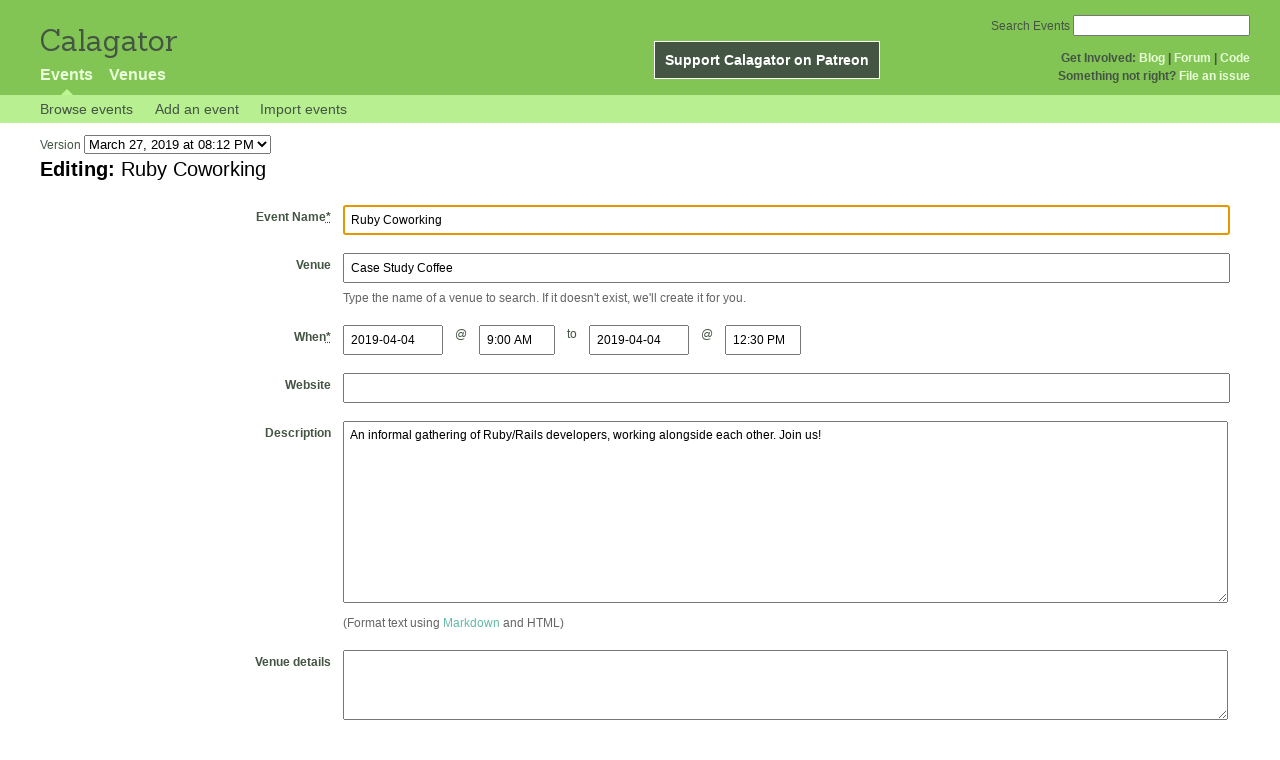

--- FILE ---
content_type: text/html; charset=utf-8
request_url: http://calagator.org/events/1250475357/edit
body_size: 4435
content:
<!DOCTYPE html PUBLIC "-//W3C//DTD XHTML 1.0 Strict//EN"
  "http://www.w3.org/TR/xhtml1/DTD/xhtml1-strict.dtd">

<html xmlns="http://www.w3.org/1999/xhtml" xml:lang="en" lang="en">
  <head>
    <meta http-equiv="Content-Type" content="text/html; charset=utf-8"/>
    
    <title>
      Editing: Ruby Coworking »       Calagator: Portland&#39;s Tech Calendar    </title>
    <meta name="viewport" content="width=device-width, initial-scale=1.0, user-scalable=yes">
    <meta name="apple-mobile-web-app-capable" content="yes" />
    <meta name="apple-mobile-web-app-status-bar-style" content="black" />
    <link rel='search' type='application/opensearchdescription+xml' href='/opensearch.xml'  title='Calagator' />

    <!-- Stylesheets, static -->
    <link rel="stylesheet" media="all" href="/assets/application-ba714b36b324b57f74216ed15a4d84aff893b226fa5b499911dee378a49a8c18.css" />

    <link rel="stylesheet" href="https://cdnjs.cloudflare.com/ajax/libs/leaflet/0.7.3/leaflet.css" />
    <!--[if lte IE 8]>
        <link rel="stylesheet" href="https://cdnjs.cloudflare.com/ajax/libs/leaflet/0.7.3/leaflet.ie.css" />
    <![endif]-->

    <!-- Stylesheets, inserted  -->
    

    <!-- JavaScripts, static -->
    <script src="https://cdnjs.cloudflare.com/ajax/libs/leaflet/0.7.3/leaflet.js"></script>
<script src="https://maps.googleapis.com/maps/api/js?key=AIzaSyDro5ZQaNHU0vcbFlVAILQJZZaq0jUGwvc&amp;sensor=false"></script>
<script src="/assets/leaflet_google_layer-8da68170e3668741c363011d07fd1f4b2dee84dba2b88291f4a42c494057ea52.js"></script>
    <script src="/assets/application-8063caa3d186d3397eb6408b3a3ec377f15cc84d42410c12a40c7abd9d9a5783.js"></script>

    <!-- JavaScripts, inserted -->
        <script type='text/javascript'>
      $(document).on('change', '#version', function(event){
        $('#version_loading').show();
        var version_id = event.target.value;
        $('#edit_event_form').load('/versions/'+version_id+'/edit', function(response, status, xhr) {
          $('#version_loading').hide();
          });
        });
    </script>


    <!-- Auto-discovery, static -->
    <link rel="alternate" type="application/atom+xml" title="Atom: All Events" href="http://calagator.org/events.atom" />

    <!-- Auto-discovery, inserted -->
    

    <link rel="apple-touch-icon" href="/assets/site-icon-c9cb3e5aa3965fcb649048a4421042abf6ab44728d211449a1c13380659162c7.png" />
  </head>
  <body class="events_edit events_controller events_change">

    <div id="outer">
            <div id="global_header">
        <a id="project_title" href="/">Calagator</a>

        <div id="patreon">
          <a href="https://www.patreon.com/calagator">Support Calagator on Patreon</a>
        </div>
        <div id="top_menu">
          <div id='app_menu'>
            <ul>
                <li class='active'><a href="/events">Events</a></li>
                <li class='false'><a href="/venues">Venues</a></li>
            </ul>
          </div>
          <div id='project_menu'>
            <strong>Get Involved:</strong> <a class="first" href="http://calagator.wordpress.com/">Blog</a> | <a href="https://groups.google.com/group/pdx-tech-calendar/">Forum</a> | <a href="https://github.com/calagator/calagator">Code</a>
            <br />
            <strong>Something not right?</strong> <a href="https://github.com/calagator/calagator.org/issues">File an issue</a>
          </div>
                    <form action="/events/search" accept-charset="UTF-8" method="get"><input name="utf8" type="hidden" value="&#x2713;" />
            <div id='search_form'>
            <label for="search_field">Search Events</label>
              <input type="search" name="query" value="" results="5" id="search_field">
            </div>
</form>

        </div>
      </div>


      <div id="events_subnav" class="subnav">
    <ul class="clearfix">
      <li><a class="events_edit_subnav" href="http://calagator.org/">Browse events</a>
      </li>
      <li><a class="events_edit_subnav" href="http://calagator.org/events/new">Add an event</a>
      </li>
      <li><a class="events_edit_subnav" href="http://calagator.org/sources/new">Import events</a>
      </li>
    </ul>
</div>

      
      


            <div id="content">
        
        



  <form class="version_chooser">
    <div>
      Version <select name="version" id="version"><option value="53140">March 27, 2019 at 08:12 PM</option></select><img alt="Spinner" id="version_loading" style="display: none; margin-left: 0.5em;" src="/assets/spinner-2208bbed7d791b42d492ddaff3c40a2267de50e919cdcdba01f8df752bf5e2b8.gif" />
    </div>
  </form>


<div id='edit_event_form'>
  

<form id="event_form" class="standard_form formtastic calagator_event" novalidate="novalidate" action="/events/1250475357" accept-charset="UTF-8" method="post"><input name="utf8" type="hidden" value="&#x2713;" /><input type="hidden" name="_method" value="patch" /><input type="hidden" name="authenticity_token" value="PEqqEYLM0NVipqPzbaCDoWsZ22rIDZR0Gv8JJqMj+Uxp6VSSmk6BlbKIT6pyw0NfTM95xm8QD5G8/HfzIhrNuQ==" />
  <fieldset class="inputs"><legend><span>Editing:  <em>Ruby Coworking</em></span></legend><ol>
    <li class="string input required autofocus stringish" id="event_title_input"><label for="event_title" class="label">Event Name<abbr title="required" aria-hidden="true">*</abbr></label><input maxlength="255" id="event_title" required="required" autofocus="autofocus" type="text" value="Ruby Coworking" name="event[title]" />

</li>
    <li class="string input required stringish" id="event_venue_title_input">
      <label class="label" for="venue_name">Venue</label>
      <input type="text" name="venue_name" id="venue_name" value="Case Study Coffee" class="autocomplete" />
      <input value="202394545" type="hidden" name="event[venue_id]" id="event_venue_id" />
      <img id="event_venue_loading" style="display: none; margin-left: 0.5em;" src="/assets/spinner-2208bbed7d791b42d492ddaff3c40a2267de50e919cdcdba01f8df752bf5e2b8.gif" alt="Spinner" />
      <p class='inline-hints'>
        Type the name of a venue to search. If it doesn't exist, we'll create it for you.
      </p>
    </li>
    <li id="event_times" class='input'>
      <label class="label" for="event_when">        When<abbr title="required" aria-hidden="true">*</abbr>
</label>        <div class="event_start">
          <label class="label sr-only" for="date_start">Start Date</label>
          <input type="text" name="start_date" id="date_start" value="2019-04-04" class="date_picker" required="required" />
          <span class="at" aria-hidden="true">@</span>
          <label class="label sr-only" for="time_start">Start Time</label>
          <input type="text" name="start_time" id="time_start" value="09:00 AM" class="time_picker" required="required" />
        </div>
        <span class="to" aria-hidden="true">to</span>
        <div class="event_end">
          <label class="label sr-only" for="date_end">End Date</label>
          <input type="text" name="end_date" id="date_end" value="2019-04-04" class="date_picker" />
          <span class="at" aria-hidden="true">@</span>
          <label class="label sr-only" for="time_end">End Time</label>
          <input type="text" name="end_time" id="time_end" value="12:30 PM" class="time_picker" />
        </div>
        
    </li>
    <li class="url input optional stringish" id="event_url_input"><label for="event_url" class="label">Website</label><input maxlength="255" id="event_url" type="url" value="" name="event[url]" />

</li>
    <li class="text input optional" id="event_description_input"><label for="event_description" class="label">Description</label><textarea rows="12" id="event_description" name="event[description]">
An informal gathering of Ruby/Rails developers, working alongside each other. Join us! </textarea>

<p class="inline-hints">(Format text using <a target="_blank" href="http://markdown-guide.readthedocs.io/en/latest/">Markdown</a> and HTML)</p></li>
    <li class="text input optional" id="event_venue_details_input"><label for="event_venue_details" class="label">Venue details</label><textarea rows="4" id="event_venue_details" name="event[venue_details]">
</textarea>

<p class="inline-hints">(Event-specific details like the room number, or who to call to be let into the building.)</p></li>
    <li class="string input optional stringish" id="event_tag_list_input"><label for="event_tag_list" class="label">Tags</label><input id="event_tag_list" value="" type="text" name="event[tag_list]" />

<p class="inline-hints">(Tags are comma-separated keywords that make it easier to find your event and boost its position in searches. You can also use a tag like <code>meetup:event=ABCD</code> to associate this with a particular <a href='https:// meetup.com/'>Meetup</a> event, or a tag like <code>epdx:group=1234</code> to associate the event with a particular <a href='http://epdx.org/'>ePDX</a> group)</p></li>
    <li class='trap'>
      <label for="trap_field">Leave this field blank or we&#39;ll think you&#39;re a robot.</label>
      <input type="text" name="trap_field" id="trap_field" />
    </li>
</ol></fieldset>  <fieldset class="actions"><ol>
      <div style="margin: 0 0 20px 0;">
          <script src="https://www.recaptcha.net/recaptcha/api.js" async defer ></script>
<div data-sitekey="6LeRxBoUAAAAALYQEukREsuYpEoQylUylQuPjlzi" class="g-recaptcha "></div>
          <noscript>
            <div>
              <div style="width: 302px; height: 422px; position: relative;">
                <div style="width: 302px; height: 422px; position: absolute;">
                  <iframe
                    src="https://www.recaptcha.net/recaptcha/api/fallback?k=6LeRxBoUAAAAALYQEukREsuYpEoQylUylQuPjlzi"
                    name="ReCAPTCHA"
                    style="width: 302px; height: 422px; border-style: none; border: 0; overflow: hidden;">
                  </iframe>
                </div>
              </div>
              <div style="width: 300px; height: 60px; border-style: none;
                bottom: 12px; left: 25px; margin: 0px; padding: 0px; right: 25px;
                background: #f9f9f9; border: 1px solid #c1c1c1; border-radius: 3px;">
                <textarea id="g-recaptcha-response" name="g-recaptcha-response"
                  class="g-recaptcha-response"
                  style="width: 250px; height: 40px; border: 1px solid #c1c1c1;
                  margin: 10px 25px; padding: 0px; resize: none;">
                </textarea>
              </div>
            </div>
          </noscript>

      </div>
    <li class="action input_action " id="event_submit_action"><input type="submit" name="preview" value="Preview" /></li>
    <li class="action input_action " id="event_submit_action"><input type="submit" name="commit" value="Update Event" /></li>
</ol></fieldset></form>
</div>


      </div>


            <div id="top_footer">
        calagator.org
        1.1.0
        &nbsp;
        &nbsp;
        &nbsp;
      </div>


    </div>

          <script>
        (function(i,s,o,g,r,a,m){i['GoogleAnalyticsObject']=r;i[r]=i[r]||function(){
        (i[r].q=i[r].q||[]).push(arguments)},i[r].l=1*new Date();a=s.createElement(o),
        m=s.getElementsByTagName(o)[0];a.async=1;a.src=g;m.parentNode.insertBefore(a,m)
        })(window,document,'script','//www.google-analytics.com/analytics.js','ga');

        ga('create', 'UA-168427-7', 'auto');
        ga('send', 'pageview');

      </script>



  <script defer src="https://static.cloudflareinsights.com/beacon.min.js/vcd15cbe7772f49c399c6a5babf22c1241717689176015" integrity="sha512-ZpsOmlRQV6y907TI0dKBHq9Md29nnaEIPlkf84rnaERnq6zvWvPUqr2ft8M1aS28oN72PdrCzSjY4U6VaAw1EQ==" data-cf-beacon='{"version":"2024.11.0","token":"db19a96902b64782afbd23d08bdfc20c","r":1,"server_timing":{"name":{"cfCacheStatus":true,"cfEdge":true,"cfExtPri":true,"cfL4":true,"cfOrigin":true,"cfSpeedBrain":true},"location_startswith":null}}' crossorigin="anonymous"></script>
</body>
</html>

